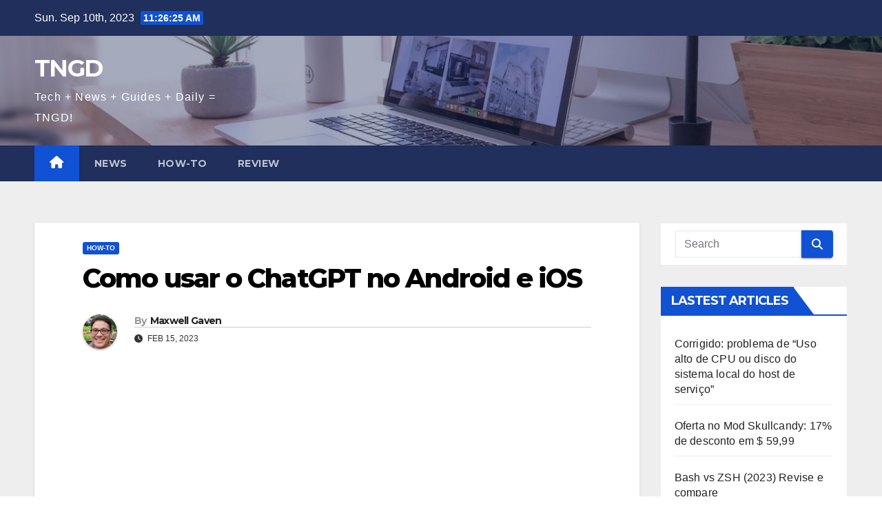

--- FILE ---
content_type: text/html; charset=UTF-8
request_url: https://tngd.sergeswin.com/br/6652/
body_size: 14590
content:
<!DOCTYPE html>
<html lang="en-US">
<head>
<meta charset="UTF-8">
<meta name="viewport" content="width=device-width, initial-scale=1">
<link rel="profile" href="https://gmpg.org/xfn/11">
<meta name='robots' content='index, follow, max-image-preview:large, max-snippet:-1, max-video-preview:-1' />

	<!-- This site is optimized with the Yoast SEO plugin v21.1 - https://yoast.com/wordpress/plugins/seo/ -->
	<title>Como usar o ChatGPT no Android e iOS - TNGD</title>
	<link rel="canonical" href="https://tngd.sergeswin.com/br/6652/" />
	<meta property="og:locale" content="en_US" />
	<meta property="og:type" content="article" />
	<meta property="og:title" content="Como usar o ChatGPT no Android e iOS - TNGD" />
	<meta property="og:description" content="O ChatGPT se tornou um grande disruptor tecnológico. Apenas alguns meses após seu lançamento, ele tinha 100 milhões de usuários ativos mensais, tornando-se o aplicativo de consumidor que mais cresce na história." />
	<meta property="og:url" content="https://tngd.sergeswin.com/br/6652/" />
	<meta property="og:site_name" content="TNGD" />
	<meta property="article:published_time" content="2023-02-15T00:42:47+00:00" />
	<meta name="author" content="Maxwell Gaven" />
	<meta name="twitter:card" content="summary_large_image" />
	<meta name="twitter:label1" content="Written by" />
	<meta name="twitter:data1" content="Maxwell Gaven" />
	<meta name="twitter:label2" content="Est. reading time" />
	<meta name="twitter:data2" content="5 minutes" />
	<script type="application/ld+json" class="yoast-schema-graph">{"@context":"https://schema.org","@graph":[{"@type":"WebPage","@id":"https://tngd.sergeswin.com/br/6652/","url":"https://tngd.sergeswin.com/br/6652/","name":"Como usar o ChatGPT no Android e iOS - TNGD","isPartOf":{"@id":"https://tngd.sergeswin.com/br/#website"},"datePublished":"2023-02-15T00:42:47+00:00","dateModified":"2023-02-15T00:42:47+00:00","author":{"@id":"https://tngd.sergeswin.com/br/#/schema/person/2ba87ef9ac3f1a885aee228f37ba608f"},"breadcrumb":{"@id":"https://tngd.sergeswin.com/br/6652/#breadcrumb"},"inLanguage":"en-US","potentialAction":[{"@type":"ReadAction","target":["https://tngd.sergeswin.com/br/6652/"]}]},{"@type":"BreadcrumbList","@id":"https://tngd.sergeswin.com/br/6652/#breadcrumb","itemListElement":[{"@type":"ListItem","position":1,"name":"Home","item":"https://tngd.sergeswin.com/br/"},{"@type":"ListItem","position":2,"name":"Como usar o ChatGPT no Android e iOS"}]},{"@type":"WebSite","@id":"https://tngd.sergeswin.com/br/#website","url":"https://tngd.sergeswin.com/br/","name":"TNGD","description":"Tech + News + Guides + Daily = TNGD!","potentialAction":[{"@type":"SearchAction","target":{"@type":"EntryPoint","urlTemplate":"https://tngd.sergeswin.com/br/?s={search_term_string}"},"query-input":"required name=search_term_string"}],"inLanguage":"en-US"},{"@type":"Person","@id":"https://tngd.sergeswin.com/br/#/schema/person/2ba87ef9ac3f1a885aee228f37ba608f","name":"Maxwell Gaven","image":{"@type":"ImageObject","inLanguage":"en-US","@id":"https://tngd.sergeswin.com/br/#/schema/person/image/","url":"https://tngd.sergeswin.com/wp-content/uploads/2022/12/avatar_user_2_1670424123-96x96.jpg","contentUrl":"https://tngd.sergeswin.com/wp-content/uploads/2022/12/avatar_user_2_1670424123-96x96.jpg","caption":"Maxwell Gaven"},"description":"Ich habe 7 Jahre im IT-Bereich gearbeitet. Es macht Spaß, den stetigen Wandel im IT-Bereich zu beobachten. IT ist mein Job, Hobby und Leben.","url":"https://tngd.sergeswin.com/br/author/maxwell/"}]}</script>
	<!-- / Yoast SEO plugin. -->


<link rel='dns-prefetch' href='//fonts.googleapis.com' />
<link rel="alternate" type="application/rss+xml" title="TNGD &raquo; Feed" href="https://tngd.sergeswin.com/br/feed/" />
<link rel="alternate" type="application/rss+xml" title="TNGD &raquo; Comments Feed" href="https://tngd.sergeswin.com/br/comments/feed/" />
<script>
window._wpemojiSettings = {"baseUrl":"https:\/\/s.w.org\/images\/core\/emoji\/14.0.0\/72x72\/","ext":".png","svgUrl":"https:\/\/s.w.org\/images\/core\/emoji\/14.0.0\/svg\/","svgExt":".svg","source":{"concatemoji":"https:\/\/tngd.sergeswin.com\/br\/wp-includes\/js\/wp-emoji-release.min.js?ver=6.1.3"}};
/*! This file is auto-generated */
!function(e,a,t){var n,r,o,i=a.createElement("canvas"),p=i.getContext&&i.getContext("2d");function s(e,t){var a=String.fromCharCode,e=(p.clearRect(0,0,i.width,i.height),p.fillText(a.apply(this,e),0,0),i.toDataURL());return p.clearRect(0,0,i.width,i.height),p.fillText(a.apply(this,t),0,0),e===i.toDataURL()}function c(e){var t=a.createElement("script");t.src=e,t.defer=t.type="text/javascript",a.getElementsByTagName("head")[0].appendChild(t)}for(o=Array("flag","emoji"),t.supports={everything:!0,everythingExceptFlag:!0},r=0;r<o.length;r++)t.supports[o[r]]=function(e){if(p&&p.fillText)switch(p.textBaseline="top",p.font="600 32px Arial",e){case"flag":return s([127987,65039,8205,9895,65039],[127987,65039,8203,9895,65039])?!1:!s([55356,56826,55356,56819],[55356,56826,8203,55356,56819])&&!s([55356,57332,56128,56423,56128,56418,56128,56421,56128,56430,56128,56423,56128,56447],[55356,57332,8203,56128,56423,8203,56128,56418,8203,56128,56421,8203,56128,56430,8203,56128,56423,8203,56128,56447]);case"emoji":return!s([129777,127995,8205,129778,127999],[129777,127995,8203,129778,127999])}return!1}(o[r]),t.supports.everything=t.supports.everything&&t.supports[o[r]],"flag"!==o[r]&&(t.supports.everythingExceptFlag=t.supports.everythingExceptFlag&&t.supports[o[r]]);t.supports.everythingExceptFlag=t.supports.everythingExceptFlag&&!t.supports.flag,t.DOMReady=!1,t.readyCallback=function(){t.DOMReady=!0},t.supports.everything||(n=function(){t.readyCallback()},a.addEventListener?(a.addEventListener("DOMContentLoaded",n,!1),e.addEventListener("load",n,!1)):(e.attachEvent("onload",n),a.attachEvent("onreadystatechange",function(){"complete"===a.readyState&&t.readyCallback()})),(e=t.source||{}).concatemoji?c(e.concatemoji):e.wpemoji&&e.twemoji&&(c(e.twemoji),c(e.wpemoji)))}(window,document,window._wpemojiSettings);
</script>
<style>
img.wp-smiley,
img.emoji {
	display: inline !important;
	border: none !important;
	box-shadow: none !important;
	height: 1em !important;
	width: 1em !important;
	margin: 0 0.07em !important;
	vertical-align: -0.1em !important;
	background: none !important;
	padding: 0 !important;
}
</style>
	<link rel='stylesheet' id='wp-block-library-css' href='https://tngd.sergeswin.com/br/wp-includes/css/dist/block-library/style.min.css?ver=6.1.3' media='all' />
<link rel='stylesheet' id='classic-theme-styles-css' href='https://tngd.sergeswin.com/br/wp-includes/css/classic-themes.min.css?ver=1' media='all' />
<style id='global-styles-inline-css'>
body{--wp--preset--color--black: #000000;--wp--preset--color--cyan-bluish-gray: #abb8c3;--wp--preset--color--white: #ffffff;--wp--preset--color--pale-pink: #f78da7;--wp--preset--color--vivid-red: #cf2e2e;--wp--preset--color--luminous-vivid-orange: #ff6900;--wp--preset--color--luminous-vivid-amber: #fcb900;--wp--preset--color--light-green-cyan: #7bdcb5;--wp--preset--color--vivid-green-cyan: #00d084;--wp--preset--color--pale-cyan-blue: #8ed1fc;--wp--preset--color--vivid-cyan-blue: #0693e3;--wp--preset--color--vivid-purple: #9b51e0;--wp--preset--gradient--vivid-cyan-blue-to-vivid-purple: linear-gradient(135deg,rgba(6,147,227,1) 0%,rgb(155,81,224) 100%);--wp--preset--gradient--light-green-cyan-to-vivid-green-cyan: linear-gradient(135deg,rgb(122,220,180) 0%,rgb(0,208,130) 100%);--wp--preset--gradient--luminous-vivid-amber-to-luminous-vivid-orange: linear-gradient(135deg,rgba(252,185,0,1) 0%,rgba(255,105,0,1) 100%);--wp--preset--gradient--luminous-vivid-orange-to-vivid-red: linear-gradient(135deg,rgba(255,105,0,1) 0%,rgb(207,46,46) 100%);--wp--preset--gradient--very-light-gray-to-cyan-bluish-gray: linear-gradient(135deg,rgb(238,238,238) 0%,rgb(169,184,195) 100%);--wp--preset--gradient--cool-to-warm-spectrum: linear-gradient(135deg,rgb(74,234,220) 0%,rgb(151,120,209) 20%,rgb(207,42,186) 40%,rgb(238,44,130) 60%,rgb(251,105,98) 80%,rgb(254,248,76) 100%);--wp--preset--gradient--blush-light-purple: linear-gradient(135deg,rgb(255,206,236) 0%,rgb(152,150,240) 100%);--wp--preset--gradient--blush-bordeaux: linear-gradient(135deg,rgb(254,205,165) 0%,rgb(254,45,45) 50%,rgb(107,0,62) 100%);--wp--preset--gradient--luminous-dusk: linear-gradient(135deg,rgb(255,203,112) 0%,rgb(199,81,192) 50%,rgb(65,88,208) 100%);--wp--preset--gradient--pale-ocean: linear-gradient(135deg,rgb(255,245,203) 0%,rgb(182,227,212) 50%,rgb(51,167,181) 100%);--wp--preset--gradient--electric-grass: linear-gradient(135deg,rgb(202,248,128) 0%,rgb(113,206,126) 100%);--wp--preset--gradient--midnight: linear-gradient(135deg,rgb(2,3,129) 0%,rgb(40,116,252) 100%);--wp--preset--duotone--dark-grayscale: url('#wp-duotone-dark-grayscale');--wp--preset--duotone--grayscale: url('#wp-duotone-grayscale');--wp--preset--duotone--purple-yellow: url('#wp-duotone-purple-yellow');--wp--preset--duotone--blue-red: url('#wp-duotone-blue-red');--wp--preset--duotone--midnight: url('#wp-duotone-midnight');--wp--preset--duotone--magenta-yellow: url('#wp-duotone-magenta-yellow');--wp--preset--duotone--purple-green: url('#wp-duotone-purple-green');--wp--preset--duotone--blue-orange: url('#wp-duotone-blue-orange');--wp--preset--font-size--small: 13px;--wp--preset--font-size--medium: 20px;--wp--preset--font-size--large: 36px;--wp--preset--font-size--x-large: 42px;--wp--preset--spacing--20: 0.44rem;--wp--preset--spacing--30: 0.67rem;--wp--preset--spacing--40: 1rem;--wp--preset--spacing--50: 1.5rem;--wp--preset--spacing--60: 2.25rem;--wp--preset--spacing--70: 3.38rem;--wp--preset--spacing--80: 5.06rem;}:where(.is-layout-flex){gap: 0.5em;}body .is-layout-flow > .alignleft{float: left;margin-inline-start: 0;margin-inline-end: 2em;}body .is-layout-flow > .alignright{float: right;margin-inline-start: 2em;margin-inline-end: 0;}body .is-layout-flow > .aligncenter{margin-left: auto !important;margin-right: auto !important;}body .is-layout-constrained > .alignleft{float: left;margin-inline-start: 0;margin-inline-end: 2em;}body .is-layout-constrained > .alignright{float: right;margin-inline-start: 2em;margin-inline-end: 0;}body .is-layout-constrained > .aligncenter{margin-left: auto !important;margin-right: auto !important;}body .is-layout-constrained > :where(:not(.alignleft):not(.alignright):not(.alignfull)){max-width: var(--wp--style--global--content-size);margin-left: auto !important;margin-right: auto !important;}body .is-layout-constrained > .alignwide{max-width: var(--wp--style--global--wide-size);}body .is-layout-flex{display: flex;}body .is-layout-flex{flex-wrap: wrap;align-items: center;}body .is-layout-flex > *{margin: 0;}:where(.wp-block-columns.is-layout-flex){gap: 2em;}.has-black-color{color: var(--wp--preset--color--black) !important;}.has-cyan-bluish-gray-color{color: var(--wp--preset--color--cyan-bluish-gray) !important;}.has-white-color{color: var(--wp--preset--color--white) !important;}.has-pale-pink-color{color: var(--wp--preset--color--pale-pink) !important;}.has-vivid-red-color{color: var(--wp--preset--color--vivid-red) !important;}.has-luminous-vivid-orange-color{color: var(--wp--preset--color--luminous-vivid-orange) !important;}.has-luminous-vivid-amber-color{color: var(--wp--preset--color--luminous-vivid-amber) !important;}.has-light-green-cyan-color{color: var(--wp--preset--color--light-green-cyan) !important;}.has-vivid-green-cyan-color{color: var(--wp--preset--color--vivid-green-cyan) !important;}.has-pale-cyan-blue-color{color: var(--wp--preset--color--pale-cyan-blue) !important;}.has-vivid-cyan-blue-color{color: var(--wp--preset--color--vivid-cyan-blue) !important;}.has-vivid-purple-color{color: var(--wp--preset--color--vivid-purple) !important;}.has-black-background-color{background-color: var(--wp--preset--color--black) !important;}.has-cyan-bluish-gray-background-color{background-color: var(--wp--preset--color--cyan-bluish-gray) !important;}.has-white-background-color{background-color: var(--wp--preset--color--white) !important;}.has-pale-pink-background-color{background-color: var(--wp--preset--color--pale-pink) !important;}.has-vivid-red-background-color{background-color: var(--wp--preset--color--vivid-red) !important;}.has-luminous-vivid-orange-background-color{background-color: var(--wp--preset--color--luminous-vivid-orange) !important;}.has-luminous-vivid-amber-background-color{background-color: var(--wp--preset--color--luminous-vivid-amber) !important;}.has-light-green-cyan-background-color{background-color: var(--wp--preset--color--light-green-cyan) !important;}.has-vivid-green-cyan-background-color{background-color: var(--wp--preset--color--vivid-green-cyan) !important;}.has-pale-cyan-blue-background-color{background-color: var(--wp--preset--color--pale-cyan-blue) !important;}.has-vivid-cyan-blue-background-color{background-color: var(--wp--preset--color--vivid-cyan-blue) !important;}.has-vivid-purple-background-color{background-color: var(--wp--preset--color--vivid-purple) !important;}.has-black-border-color{border-color: var(--wp--preset--color--black) !important;}.has-cyan-bluish-gray-border-color{border-color: var(--wp--preset--color--cyan-bluish-gray) !important;}.has-white-border-color{border-color: var(--wp--preset--color--white) !important;}.has-pale-pink-border-color{border-color: var(--wp--preset--color--pale-pink) !important;}.has-vivid-red-border-color{border-color: var(--wp--preset--color--vivid-red) !important;}.has-luminous-vivid-orange-border-color{border-color: var(--wp--preset--color--luminous-vivid-orange) !important;}.has-luminous-vivid-amber-border-color{border-color: var(--wp--preset--color--luminous-vivid-amber) !important;}.has-light-green-cyan-border-color{border-color: var(--wp--preset--color--light-green-cyan) !important;}.has-vivid-green-cyan-border-color{border-color: var(--wp--preset--color--vivid-green-cyan) !important;}.has-pale-cyan-blue-border-color{border-color: var(--wp--preset--color--pale-cyan-blue) !important;}.has-vivid-cyan-blue-border-color{border-color: var(--wp--preset--color--vivid-cyan-blue) !important;}.has-vivid-purple-border-color{border-color: var(--wp--preset--color--vivid-purple) !important;}.has-vivid-cyan-blue-to-vivid-purple-gradient-background{background: var(--wp--preset--gradient--vivid-cyan-blue-to-vivid-purple) !important;}.has-light-green-cyan-to-vivid-green-cyan-gradient-background{background: var(--wp--preset--gradient--light-green-cyan-to-vivid-green-cyan) !important;}.has-luminous-vivid-amber-to-luminous-vivid-orange-gradient-background{background: var(--wp--preset--gradient--luminous-vivid-amber-to-luminous-vivid-orange) !important;}.has-luminous-vivid-orange-to-vivid-red-gradient-background{background: var(--wp--preset--gradient--luminous-vivid-orange-to-vivid-red) !important;}.has-very-light-gray-to-cyan-bluish-gray-gradient-background{background: var(--wp--preset--gradient--very-light-gray-to-cyan-bluish-gray) !important;}.has-cool-to-warm-spectrum-gradient-background{background: var(--wp--preset--gradient--cool-to-warm-spectrum) !important;}.has-blush-light-purple-gradient-background{background: var(--wp--preset--gradient--blush-light-purple) !important;}.has-blush-bordeaux-gradient-background{background: var(--wp--preset--gradient--blush-bordeaux) !important;}.has-luminous-dusk-gradient-background{background: var(--wp--preset--gradient--luminous-dusk) !important;}.has-pale-ocean-gradient-background{background: var(--wp--preset--gradient--pale-ocean) !important;}.has-electric-grass-gradient-background{background: var(--wp--preset--gradient--electric-grass) !important;}.has-midnight-gradient-background{background: var(--wp--preset--gradient--midnight) !important;}.has-small-font-size{font-size: var(--wp--preset--font-size--small) !important;}.has-medium-font-size{font-size: var(--wp--preset--font-size--medium) !important;}.has-large-font-size{font-size: var(--wp--preset--font-size--large) !important;}.has-x-large-font-size{font-size: var(--wp--preset--font-size--x-large) !important;}
.wp-block-navigation a:where(:not(.wp-element-button)){color: inherit;}
:where(.wp-block-columns.is-layout-flex){gap: 2em;}
.wp-block-pullquote{font-size: 1.5em;line-height: 1.6;}
</style>
<link rel='stylesheet' id='newsup-fonts-css' href='//fonts.googleapis.com/css?family=Montserrat%3A400%2C500%2C700%2C800%7CWork%2BSans%3A300%2C400%2C500%2C600%2C700%2C800%2C900%26display%3Dswap&#038;subset=latin%2Clatin-ext' media='all' />
<link rel='stylesheet' id='bootstrap-css' href='https://tngd.sergeswin.com/br/wp-content/themes/newsup/css/bootstrap.css?ver=6.1.3' media='all' />
<link rel='stylesheet' id='newsup-style-css' href='https://tngd.sergeswin.com/br/wp-content/themes/newsup/style.css?ver=6.1.3' media='all' />
<link rel='stylesheet' id='newsup-default-css' href='https://tngd.sergeswin.com/br/wp-content/themes/newsup/css/colors/default.css?ver=6.1.3' media='all' />
<link rel='stylesheet' id='font-awesome-5-all-css' href='https://tngd.sergeswin.com/br/wp-content/themes/newsup/css/font-awesome/css/all.min.css?ver=6.1.3' media='all' />
<link rel='stylesheet' id='font-awesome-4-shim-css' href='https://tngd.sergeswin.com/br/wp-content/themes/newsup/css/font-awesome/css/v4-shims.min.css?ver=6.1.3' media='all' />
<link rel='stylesheet' id='owl-carousel-css' href='https://tngd.sergeswin.com/br/wp-content/themes/newsup/css/owl.carousel.css?ver=6.1.3' media='all' />
<link rel='stylesheet' id='smartmenus-css' href='https://tngd.sergeswin.com/br/wp-content/themes/newsup/css/jquery.smartmenus.bootstrap.css?ver=6.1.3' media='all' />
<script src='https://tngd.sergeswin.com/br/wp-includes/js/jquery/jquery.min.js?ver=3.6.1' id='jquery-core-js'></script>
<script src='https://tngd.sergeswin.com/br/wp-includes/js/jquery/jquery-migrate.min.js?ver=3.3.2' id='jquery-migrate-js'></script>
<script src='https://tngd.sergeswin.com/br/wp-content/themes/newsup/js/navigation.js?ver=6.1.3' id='newsup-navigation-js'></script>
<script src='https://tngd.sergeswin.com/br/wp-content/themes/newsup/js/bootstrap.js?ver=6.1.3' id='bootstrap-js'></script>
<script src='https://tngd.sergeswin.com/br/wp-content/themes/newsup/js/owl.carousel.min.js?ver=6.1.3' id='owl-carousel-min-js'></script>
<script src='https://tngd.sergeswin.com/br/wp-content/themes/newsup/js/jquery.smartmenus.js?ver=6.1.3' id='smartmenus-js-js'></script>
<script src='https://tngd.sergeswin.com/br/wp-content/themes/newsup/js/jquery.smartmenus.bootstrap.js?ver=6.1.3' id='bootstrap-smartmenus-js-js'></script>
<script src='https://tngd.sergeswin.com/br/wp-content/themes/newsup/js/jquery.marquee.js?ver=6.1.3' id='newsup-marquee-js-js'></script>
<script src='https://tngd.sergeswin.com/br/wp-content/themes/newsup/js/main.js?ver=6.1.3' id='newsup-main-js-js'></script>
<link rel="https://api.w.org/" href="https://tngd.sergeswin.com/br/wp-json/" /><link rel="alternate" type="application/json" href="https://tngd.sergeswin.com/br/wp-json/wp/v2/posts/6652" /><link rel="EditURI" type="application/rsd+xml" title="RSD" href="https://tngd.sergeswin.com/br/xmlrpc.php?rsd" />
<link rel="wlwmanifest" type="application/wlwmanifest+xml" href="https://tngd.sergeswin.com/br/wp-includes/wlwmanifest.xml" />
<meta name="generator" content="WordPress 6.1.3" />
<link rel='shortlink' href='https://tngd.sergeswin.com/br/?p=6652' />
<link rel="alternate" type="application/json+oembed" href="https://tngd.sergeswin.com/br/wp-json/oembed/1.0/embed?url=https%3A%2F%2Ftngd.sergeswin.com%2Fbr%2F6652%2F" />
<link rel="alternate" type="text/xml+oembed" href="https://tngd.sergeswin.com/br/wp-json/oembed/1.0/embed?url=https%3A%2F%2Ftngd.sergeswin.com%2Fbr%2F6652%2F&#038;format=xml" />
<script async src="https://pagead2.googlesyndication.com/pagead/js/adsbygoogle.js?client=ca-pub-5533026247140662" crossorigin="anonymous"></script>


<!-- Google tag (gtag.js) -->
<script async src="https://www.googletagmanager.com/gtag/js?id=G-HCS7YMB7R3"></script>
<script>
  window.dataLayer = window.dataLayer || [];
  function gtag(){dataLayer.push(arguments);}
  gtag("js", new Date());

  gtag("config", "G-HCS7YMB7R3");
</script><style type="text/css" id="custom-background-css">
    .wrapper { background-color: #eee; }
</style>
    <style type="text/css">
            body .site-title a,
        body .site-description {
            color: #fff;
        }

        .site-branding-text .site-title a {
                font-size: px;
            }

            @media only screen and (max-width: 640px) {
                .site-branding-text .site-title a {
                    font-size: 40px;

                }
            }

            @media only screen and (max-width: 375px) {
                .site-branding-text .site-title a {
                    font-size: 32px;

                }
            }

        </style>
    </head>
<body class="post-template-default single single-post postid-6652 single-format-standard wp-embed-responsive ta-hide-date-author-in-list" >
<svg xmlns="http://www.w3.org/2000/svg" viewBox="0 0 0 0" width="0" height="0" focusable="false" role="none" style="visibility: hidden; position: absolute; left: -9999px; overflow: hidden;" ><defs><filter id="wp-duotone-dark-grayscale"><feColorMatrix color-interpolation-filters="sRGB" type="matrix" values=" .299 .587 .114 0 0 .299 .587 .114 0 0 .299 .587 .114 0 0 .299 .587 .114 0 0 " /><feComponentTransfer color-interpolation-filters="sRGB" ><feFuncR type="table" tableValues="0 0.49803921568627" /><feFuncG type="table" tableValues="0 0.49803921568627" /><feFuncB type="table" tableValues="0 0.49803921568627" /><feFuncA type="table" tableValues="1 1" /></feComponentTransfer><feComposite in2="SourceGraphic" operator="in" /></filter></defs></svg><svg xmlns="http://www.w3.org/2000/svg" viewBox="0 0 0 0" width="0" height="0" focusable="false" role="none" style="visibility: hidden; position: absolute; left: -9999px; overflow: hidden;" ><defs><filter id="wp-duotone-grayscale"><feColorMatrix color-interpolation-filters="sRGB" type="matrix" values=" .299 .587 .114 0 0 .299 .587 .114 0 0 .299 .587 .114 0 0 .299 .587 .114 0 0 " /><feComponentTransfer color-interpolation-filters="sRGB" ><feFuncR type="table" tableValues="0 1" /><feFuncG type="table" tableValues="0 1" /><feFuncB type="table" tableValues="0 1" /><feFuncA type="table" tableValues="1 1" /></feComponentTransfer><feComposite in2="SourceGraphic" operator="in" /></filter></defs></svg><svg xmlns="http://www.w3.org/2000/svg" viewBox="0 0 0 0" width="0" height="0" focusable="false" role="none" style="visibility: hidden; position: absolute; left: -9999px; overflow: hidden;" ><defs><filter id="wp-duotone-purple-yellow"><feColorMatrix color-interpolation-filters="sRGB" type="matrix" values=" .299 .587 .114 0 0 .299 .587 .114 0 0 .299 .587 .114 0 0 .299 .587 .114 0 0 " /><feComponentTransfer color-interpolation-filters="sRGB" ><feFuncR type="table" tableValues="0.54901960784314 0.98823529411765" /><feFuncG type="table" tableValues="0 1" /><feFuncB type="table" tableValues="0.71764705882353 0.25490196078431" /><feFuncA type="table" tableValues="1 1" /></feComponentTransfer><feComposite in2="SourceGraphic" operator="in" /></filter></defs></svg><svg xmlns="http://www.w3.org/2000/svg" viewBox="0 0 0 0" width="0" height="0" focusable="false" role="none" style="visibility: hidden; position: absolute; left: -9999px; overflow: hidden;" ><defs><filter id="wp-duotone-blue-red"><feColorMatrix color-interpolation-filters="sRGB" type="matrix" values=" .299 .587 .114 0 0 .299 .587 .114 0 0 .299 .587 .114 0 0 .299 .587 .114 0 0 " /><feComponentTransfer color-interpolation-filters="sRGB" ><feFuncR type="table" tableValues="0 1" /><feFuncG type="table" tableValues="0 0.27843137254902" /><feFuncB type="table" tableValues="0.5921568627451 0.27843137254902" /><feFuncA type="table" tableValues="1 1" /></feComponentTransfer><feComposite in2="SourceGraphic" operator="in" /></filter></defs></svg><svg xmlns="http://www.w3.org/2000/svg" viewBox="0 0 0 0" width="0" height="0" focusable="false" role="none" style="visibility: hidden; position: absolute; left: -9999px; overflow: hidden;" ><defs><filter id="wp-duotone-midnight"><feColorMatrix color-interpolation-filters="sRGB" type="matrix" values=" .299 .587 .114 0 0 .299 .587 .114 0 0 .299 .587 .114 0 0 .299 .587 .114 0 0 " /><feComponentTransfer color-interpolation-filters="sRGB" ><feFuncR type="table" tableValues="0 0" /><feFuncG type="table" tableValues="0 0.64705882352941" /><feFuncB type="table" tableValues="0 1" /><feFuncA type="table" tableValues="1 1" /></feComponentTransfer><feComposite in2="SourceGraphic" operator="in" /></filter></defs></svg><svg xmlns="http://www.w3.org/2000/svg" viewBox="0 0 0 0" width="0" height="0" focusable="false" role="none" style="visibility: hidden; position: absolute; left: -9999px; overflow: hidden;" ><defs><filter id="wp-duotone-magenta-yellow"><feColorMatrix color-interpolation-filters="sRGB" type="matrix" values=" .299 .587 .114 0 0 .299 .587 .114 0 0 .299 .587 .114 0 0 .299 .587 .114 0 0 " /><feComponentTransfer color-interpolation-filters="sRGB" ><feFuncR type="table" tableValues="0.78039215686275 1" /><feFuncG type="table" tableValues="0 0.94901960784314" /><feFuncB type="table" tableValues="0.35294117647059 0.47058823529412" /><feFuncA type="table" tableValues="1 1" /></feComponentTransfer><feComposite in2="SourceGraphic" operator="in" /></filter></defs></svg><svg xmlns="http://www.w3.org/2000/svg" viewBox="0 0 0 0" width="0" height="0" focusable="false" role="none" style="visibility: hidden; position: absolute; left: -9999px; overflow: hidden;" ><defs><filter id="wp-duotone-purple-green"><feColorMatrix color-interpolation-filters="sRGB" type="matrix" values=" .299 .587 .114 0 0 .299 .587 .114 0 0 .299 .587 .114 0 0 .299 .587 .114 0 0 " /><feComponentTransfer color-interpolation-filters="sRGB" ><feFuncR type="table" tableValues="0.65098039215686 0.40392156862745" /><feFuncG type="table" tableValues="0 1" /><feFuncB type="table" tableValues="0.44705882352941 0.4" /><feFuncA type="table" tableValues="1 1" /></feComponentTransfer><feComposite in2="SourceGraphic" operator="in" /></filter></defs></svg><svg xmlns="http://www.w3.org/2000/svg" viewBox="0 0 0 0" width="0" height="0" focusable="false" role="none" style="visibility: hidden; position: absolute; left: -9999px; overflow: hidden;" ><defs><filter id="wp-duotone-blue-orange"><feColorMatrix color-interpolation-filters="sRGB" type="matrix" values=" .299 .587 .114 0 0 .299 .587 .114 0 0 .299 .587 .114 0 0 .299 .587 .114 0 0 " /><feComponentTransfer color-interpolation-filters="sRGB" ><feFuncR type="table" tableValues="0.098039215686275 1" /><feFuncG type="table" tableValues="0 0.66274509803922" /><feFuncB type="table" tableValues="0.84705882352941 0.41960784313725" /><feFuncA type="table" tableValues="1 1" /></feComponentTransfer><feComposite in2="SourceGraphic" operator="in" /></filter></defs></svg><div id="page" class="site">
<a class="skip-link screen-reader-text" href="#content">
Skip to content</a>
    <div class="wrapper" id="custom-background-css">
        <header class="mg-headwidget">
            <!--==================== TOP BAR ====================-->

            <div class="mg-head-detail hidden-xs">
    <div class="container-fluid">
        <div class="row align-items-center">
                        <div class="col-md-6 col-xs-12">
                <ul class="info-left">
                            <li>Sun. Sep 10th, 2023             <span  id="time" class="time"></span>
                    
        </li>
                    </ul>
            </div>
                        <div class="col-md-6 col-xs-12">
                <ul class="mg-social info-right">
                    
                                                                                                                         
                                    </ul>
            </div>
                    </div>
    </div>
</div>
            <div class="clearfix"></div>
                        <div class="mg-nav-widget-area-back" style='background-image: url("https://tngd.sergeswin.com/wp-content/uploads/2022/12/cropped-header-1.jpg" );'>
                        <div class="overlay">
              <div class="inner"  style="background-color:rgba(32,47,91,0.4);" > 
                <div class="container-fluid">
                    <div class="mg-nav-widget-area">
                        <div class="row align-items-center">
                                                        <div class="col-md-3 text-center-xs">
                                                                <div class="navbar-header">
                                                                <div class="site-branding-text">
                                                                <p class="site-title"> <a href="https://tngd.sergeswin.com/br/" rel="home">TNGD</a></p>
                                                                <p class="site-description">Tech + News + Guides + Daily = TNGD!</p>
                                </div>
                                                              </div>
                            </div>
                           
                        </div>
                    </div>
                </div>
              </div>
              </div>
          </div>
    <div class="mg-menu-full">
      <nav class="navbar navbar-expand-lg navbar-wp">
        <div class="container-fluid">
          <!-- Right nav -->
                    <div class="m-header align-items-center">
                                                <a class="mobilehomebtn" href="https://tngd.sergeswin.com/br"><span class="fas fa-home"></span></a>
                        <!-- navbar-toggle -->
                        <button class="navbar-toggler mx-auto" type="button" data-toggle="collapse" data-target="#navbar-wp" aria-controls="navbarSupportedContent" aria-expanded="false" aria-label="Toggle navigation">
                          <span class="burger">
                            <span class="burger-line"></span>
                            <span class="burger-line"></span>
                            <span class="burger-line"></span>
                          </span>
                        </button>
                        <!-- /navbar-toggle -->
                                                
                    </div>
                    <!-- /Right nav -->
         
          
                  <div class="collapse navbar-collapse" id="navbar-wp">
                    <div class="d-md-block">
                  <ul id="menu-top-location-menu" class="nav navbar-nav mr-auto"><li class="active home"><a class="homebtn" href="https://tngd.sergeswin.com/br"><span class='fas fa-home'></span></a></li><li id="menu-item-24" class="menu-item menu-item-type-taxonomy menu-item-object-category menu-item-24"><a class="nav-link" title="News" href="https://tngd.sergeswin.com/br/category/news/">News</a></li>
<li id="menu-item-22" class="menu-item menu-item-type-taxonomy menu-item-object-category current-post-ancestor current-menu-parent current-post-parent menu-item-22"><a class="nav-link" title="How-To" href="https://tngd.sergeswin.com/br/category/how-to/">How-To</a></li>
<li id="menu-item-23" class="menu-item menu-item-type-taxonomy menu-item-object-category menu-item-23"><a class="nav-link" title="Review" href="https://tngd.sergeswin.com/br/category/review/">Review</a></li>
</ul>                        </div>      
                    </div>

                    <!-- Right nav -->
                    <div class="desk-header d-lg-flex pl-3 ml-auto my-2 my-lg-0 position-relative align-items-center">
                        <!-- /navbar-toggle -->
                                            </div>
                    <!-- /Right nav -->
          </div>
      </nav> <!-- /Navigation -->
    </div>
</header>
<div class="clearfix"></div>
 <!-- =========================
     Page Content Section      
============================== -->
<main id="content">
    <!--container-->
    <div class="container-fluid">
      <!--row-->
      <div class="row">
        <!--col-md-->
                                                <div class="col-md-9">
                    		                  <div class="mg-blog-post-box"> 
              <div class="mg-header">
                                <div class="mg-blog-category"> 
                      <a class="newsup-categories category-color-1" href="https://tngd.sergeswin.com/br/category/how-to/" alt="View all posts in How-To"> 
                                 How-To
                             </a>                </div>
                                <h1 class="title single"> <a title="Permalink to: Como usar o ChatGPT no Android e iOS">
                  Como usar o ChatGPT no Android e iOS</a>
                </h1>
                                <div class="media mg-info-author-block"> 
                                    <a class="mg-author-pic" href="https://tngd.sergeswin.com/br/author/maxwell/"> <img alt='' src='https://tngd.sergeswin.com/wp-content/uploads/2022/12/avatar_user_2_1670424123-150x150.jpg' srcset='https://tngd.sergeswin.com/wp-content/uploads/2022/12/avatar_user_2_1670424123-300x300.jpg 2x' class='avatar avatar-150 photo' height='150' width='150' loading='lazy' decoding='async'/> </a>
                                    <div class="media-body">
                                        <h4 class="media-heading"><span>By</span><a href="https://tngd.sergeswin.com/br/author/maxwell/">Maxwell Gaven</a></h4>
                                        <span class="mg-blog-date"><i class="fas fa-clock"></i> 
                      Feb 15, 2023</span>
                                      </div>
                </div>
                            </div>
                            <article class="page-content-single small single">
                <div style="text-align: center; margin-bottom: 20px !important; width: 100%; height: 363px; max-width: 970px; max-height: 363px;">

      <ins class="adsbygoogle"
           style="display:block; width: 100%; height: 360px; max-width: 970px; max-height: 360px;"
           data-ad-client="ca-pub-5533026247140662"
           data-ad-slot="1255839752"></ins>
      <script>
           (adsbygoogle = window.adsbygoogle || []).push({});
      </script>
          </div><p>ChatGPT tornou-se um grande disruptor tecnológico. Apenas alguns meses após seu lançamento, ele tinha 100 milhões de usuários ativos mensais, tornando-se o aplicativo de consumo de crescimento mais rápido da história. A OpenAI, uma empresa sediada em São Francisco, criou o ChatGPT, um chatbot de IA. A OpenAI foi iniciada por Elon Musk e Sam Altman em 2015 e tem muitos investidores conhecidos, incluindo a Microsoft. É um exemplo de IA que pode fazer coisas por conta própria. Essas são ferramentas que permitem que os usuários digitem solicitações por escrito e recebam novos textos, imagens ou vídeos que parecem ter sido feitos por uma pessoa. Neste artigo, tentaremos ensiná-lo a usar o ChatGPT no Android e no iOS.</p>
<p>No passado, Dall-E, um programa de conversão de texto em imagem da OpenAI, era um bom exemplo. As pessoas ficaram impressionadas com o quão bem ele poderia combinar as descrições de texto das pessoas com imagens realistas e muitas vezes engraçadas. O Lensa, um aplicativo baseado no projeto de IA de código aberto Stable Diffusion, tem sido usado para transformar selfies em belos auto-retratos inspirados em tudo, desde ficção científica a anime.</p>
<p>O ChatGPT da OpenAI conquistou o mundo da IA pela tempestade. O ChatGPT (Chat Generative Pre-Trained Transformer), que é apoiado pela Microsoft, pode fazer de tudo, desde ajudar os usuários a fazer a omelete perfeita até ajudá-los com as tarefas da faculdade. O uso do ChatGPT é gratuito, mas também existe uma versão paga chamada ChatGPT Plus que oferece acesso e respostas mais rápidos em alguns mercados. Abaixo, mencionamos as etapas para usar o ChatGPT no smartphone. </p>
<h2>Como instalar e usar o ChatGPT no iPhone e no telefone Android</h2>
<h2> </h2>
</p>
<h3 >No Android:</h3>
<p>Você não pode usar o ChatGPT no Android 13 sem um aplicativo. Mas pode ser usado no navegador, assim como pode ser usado no iOS 16. Você pode acessar qualquer navegador da web, como Google Chrome, Firefox, Brave ou Opera. Se você acessar o site da OpenAI, verá um link para o chatbot. Você pode salvar o site em seus favoritos ou colocá-lo em sua tela inicial para acessá-lo rapidamente.</p><div style="width:100%; min-height:363px !important; margin-top:20px; margin-bottom:20px; text-align:center;"><ins class="adsbygoogle" style="display:block; text-align:center;" data-ad-layout="in-article" data-ad-format="fluid" data-ad-client="ca-pub-5533026247140662" data-ad-slot="4222435322"></ins><script>(adsbygoogle = window.adsbygoogle || []).push({});</script></div>
<h3 >No iPhone:</h3>
<p>O ChatGPT não está disponível como um aplicativo separado para iPhone ou iOS neste momento. Você pode usá-lo no site OpenAI ou na API GPT-3. Use-o no site da OpenAI. Esta é a maneira mais fácil de fazer isso. Você precisará de um navegador da Web, como Safari ou Chrome, no seu iPhone para fazer isso. Se você quiser usar a API GPT-3, precisará criar um aplicativo ou serviço compatível com a API.</p>
<h3 >Configurar uma conta no OpenAI para ChatGPT</h3>
<p> Visite o site do OpenAI. Um banner que diz “Apresentando o ChatGPT” estará à sua frente. Clique em&#8221;Tentar&#8221;. Em seguida, você verá um local para fazer login. Digite seu endereço de e-mail e uma nova senha para configurar sua conta. Em seguida, você será solicitado a verificar seu e-mail. O site também pede seu número de telefone, que é seguido de uma verificação Depois de tudo configurado, você pode clicar em “Playground” e tirar suas dúvidas. </p>
<h2>O que é ChatGPT </h2>
<p>OpenAI, uma empresa de pesquisa de IA em São Francisco, criou o ChatGPT, um chatbot com inteligência artificial. Quando for lançado em novembro de 2022, será capaz de falar sobre qualquer coisa, da história à filosofia, escrever letras no estilo de Taylor Swift ou Billy Joel e sugerir alterações no código do computador. O ChatGPT aprende a partir de uma enorme coleção de artigos, sites e postagens de mídia social extraídas da Internet, bem como de conversas em tempo real, principalmente em inglês, com pessoas contratadas pela OpenAI como contratantes. Ele aprende a usar a mesma gramática e estrutura da escrita e aprende frases que são usadas com frequência.</p>
<p>O chatbot nem sempre está certo porque não verifica suas fontes e depende de humanos feedback para melhorar. O ChatGPT foi feito pela OpenAI como parte de um plano para criar um software de IA que ajudará a empresa a ganhar dinheiro. Em janeiro, a parceira estratégica da OpenAI, a Microsoft, anunciou um novo investimento de bilhões de dólares na OpenAI e disse que planeja usar o ChatGPT em seu aplicativo de busca Bing e outros produtos.</p>
<p>A segunda parte do nome do ChatGPT, “GPT, ” que significa “Transformador pré-treinado generativo”, refere-se à tecnologia na qual se baseia. Os transformadores são tipos especiais de algoritmos que procuram padrões de longo prazo em longas sequências de dados. Um transformador aprende a adivinhar não apenas a próxima palavra em uma frase, mas também a próxima frase em um parágrafo e o próximo parágrafo em um ensaio. Isso é o que permite que ele permaneça no tópico por longos trechos de texto.</p>
<p>Como um transformador precisa de muitos dados, ele é treinado em duas etapas. Primeiro, ele é “pré-treinado” em dados genéricos, que são mais fáceis de coletar em grandes quantidades. Em seguida, ele é “afinado” com dados específicos para a tarefa que deve realizar. O ChatGPT foi treinado em uma enorme coleção de texto online para aprender as regras e a estrutura da linguagem. Em seguida, ele foi ajustado nas transcrições das conversas para aprender como as conversas funcionam.</p>
<h2>Palavras Finais </h2>
<p>Esperamos que você goste do nosso artigo sobre como usar o ChatGPT no iPhone e no telefone Android. seu e resolver todos os seus problemas. Nenhum outro aplicativo de IA generativo conseguiu ganhar tanta popularidade e se espalhar quanto o ChatGPT. Tem sido tema de muitos memes e foi um grande tema de conversa no mês passado no Fórum Econômico Mundial em Davos, na Suíça. A Baidu, uma grande empresa de tecnologia da China, criou sua própria versão, chamada Ernie Bot. As pessoas estão acessando a popular ferramenta assistente de IA para obter respostas para uma ampla gama de perguntas. Uma vez que os telefones móveis são a forma mais comum de falar. Se você quiser saber como usar o ChatGPT no smartphone, siga as etapas mencionadas acima. Para mais informações, você também pode visitar o <a href="https://openai.com/blog/chatgpt/"target="_blank">site oficial</a>.</p>
<p>Espero que entenda este artigo, Como usar o ChatGPT no Android e iOS.</p>
<div style="text-align: center; margin-bottom: 20px !important; width: 100%; height: 363px; max-width: 970px; max-height: 363px;">

      <ins class="adsbygoogle"
           style="display:block; width: 100%; height: 360px; max-width: 970px; max-height: 360px;"
           data-ad-client="ca-pub-5533026247140662"
           data-ad-slot="7629676416"></ins>
      <script>
           (adsbygoogle = window.adsbygoogle || []).push({});
      </script>
          </div></p><div style="width:100%; min-height:363px !important; margin-top:20px; margin-bottom:20px; text-align:center;"><ins class="adsbygoogle" style="display:block; text-align:center;" data-ad-layout="in-article" data-ad-format="fluid" data-ad-client="ca-pub-5533026247140662" data-ad-slot="4222435322"></ins><script>(adsbygoogle = window.adsbygoogle || []).push({});</script></div></p>                                                     <script>
    function pinIt()
    {
      var e = document.createElement('script');
      e.setAttribute('type','text/javascript');
      e.setAttribute('charset','UTF-8');
      e.setAttribute('src','https://assets.pinterest.com/js/pinmarklet.js?r='+Math.random()*99999999);
      document.body.appendChild(e);
    }
    </script>
                     <div class="post-share">
                          <div class="post-share-icons cf">
                           
                              <a href="https://www.facebook.com/sharer.php?u=https%3A%2F%2Ftngd.sergeswin.com%2Fbr%2F6652%2F" class="link facebook" target="_blank" >
                                <i class="fab fa-facebook"></i></a>
                            
            
                              <a href="https://twitter.com/share?url=https%3A%2F%2Ftngd.sergeswin.com%2Fbr%2F6652%2F&#038;text=Como%20usar%20o%20ChatGPT%20no%20Android%20e%20iOS" class="link twitter" target="_blank">
                                <i class="fab fa-twitter"></i></a>
            
                              <a href="/cdn-cgi/l/email-protection#[base64]" class="link email" target="_blank">
                                <i class="fas fa-envelope"></i></a>


                              <a href="https://www.linkedin.com/sharing/share-offsite/?url=https%3A%2F%2Ftngd.sergeswin.com%2Fbr%2F6652%2F&#038;title=Como%20usar%20o%20ChatGPT%20no%20Android%20e%20iOS" class="link linkedin" target="_blank" >
                                <i class="fab fa-linkedin"></i></a>

                             <a href="https://telegram.me/share/url?url=https%3A%2F%2Ftngd.sergeswin.com%2Fbr%2F6652%2F&#038;text&#038;title=Como%20usar%20o%20ChatGPT%20no%20Android%20e%20iOS" class="link telegram" target="_blank" >
                                <i class="fab fa-telegram"></i></a>

                              <a href="javascript:pinIt();" class="link pinterest"><i class="fab fa-pinterest"></i></a>

                              <a class="print-r" href="javascript:window.print()"> <i class="fas fa-print"></i></a>  
                          </div>
                    </div>

                <div class="clearfix mb-3"></div>
                
	<nav class="navigation post-navigation" aria-label="Posts">
		<h2 class="screen-reader-text">Post navigation</h2>
		<div class="nav-links"><div class="nav-previous"><a href="https://tngd.sergeswin.com/br/6651/" rel="prev">Scooters elétricos de Okinawa com desconto de até Rs 12.500 na oferta do Dia dos Namorados <div class="fa fa-angle-double-right"></div><span></span></a></div><div class="nav-next"><a href="https://tngd.sergeswin.com/br/6653/" rel="next"><div class="fa fa-angle-double-left"></div><span></span> The Penguin HBO Max Series supostamente escala Michael Kelly, Shohreh Aghdashloo e mais</a></div></div>
	</nav>                          </article>
            </div>
		                 <div class="media mg-info-author-block">
            <a class="mg-author-pic" href="https://tngd.sergeswin.com/br/author/maxwell/"><img alt='' src='https://tngd.sergeswin.com/wp-content/uploads/2022/12/avatar_user_2_1670424123-150x150.jpg' srcset='https://tngd.sergeswin.com/wp-content/uploads/2022/12/avatar_user_2_1670424123-300x300.jpg 2x' class='avatar avatar-150 photo' height='150' width='150' loading='lazy' decoding='async'/></a>
                <div class="media-body">
                  <h4 class="media-heading">By <a href ="https://tngd.sergeswin.com/br/author/maxwell/">Maxwell Gaven</a></h4>
                  <p>Trabalho com TI há 7 anos. É divertido observar a constante mudança no setor de TI. TI é meu trabalho, hobby e vida.</p>
                </div>
            </div>
                          <div class="mg-featured-slider p-3 mb-4">
                        <!--Start mg-realated-slider -->
                        <div class="mg-sec-title">
                            <!-- mg-sec-title -->
                                                        <h4>Related Post</h4>
                        </div>
                        <!-- // mg-sec-title -->
                           <div class="row">
                                <!-- featured_post -->
                                                                      <!-- blog -->
                                  <div class="col-md-4">
                                    <div class="mg-blog-post-3 minh back-img mb-md-0 mb-2" 
                                    >
                                      <div class="mg-blog-inner">
                                                                                      <div class="mg-blog-category"> <a class="newsup-categories category-color-1" href="https://tngd.sergeswin.com/br/category/how-to/" alt="View all posts in How-To"> 
                                 How-To
                             </a>                                          </div>                                             <h4 class="title"> <a href="https://tngd.sergeswin.com/br/27147/" title="Permalink to: Corrigido: problema de “Uso alto de CPU ou disco do sistema local do host de serviço”">
                                              Corrigido: problema de “Uso alto de CPU ou disco do sistema local do host de serviço”</a>
                                             </h4>
                                            <div class="mg-blog-meta"> 
                                                                                          <span class="mg-blog-date"><i class="fas fa-clock"></i> 
                                              
                                              Apr 5, 2023
                                               </span>
                                                                                        <a href="https://tngd.sergeswin.com/br/author/maisy/"> <i class="fas fa-user-circle"></i> Maisy Hall</a>
                                              </div>   
                                        </div>
                                    </div>
                                  </div>
                                    <!-- blog -->
                                                                        <!-- blog -->
                                  <div class="col-md-4">
                                    <div class="mg-blog-post-3 minh back-img mb-md-0 mb-2" 
                                    >
                                      <div class="mg-blog-inner">
                                                                                      <div class="mg-blog-category"> <a class="newsup-categories category-color-1" href="https://tngd.sergeswin.com/br/category/how-to/" alt="View all posts in How-To"> 
                                 How-To
                             </a>                                          </div>                                             <h4 class="title"> <a href="https://tngd.sergeswin.com/br/27146/" title="Permalink to: Oferta no Mod Skullcandy: 17% de desconto em $ 59,99">
                                              Oferta no Mod Skullcandy: 17% de desconto em $ 59,99</a>
                                             </h4>
                                            <div class="mg-blog-meta"> 
                                                                                          <span class="mg-blog-date"><i class="fas fa-clock"></i> 
                                              
                                              Apr 5, 2023
                                               </span>
                                                                                        <a href="https://tngd.sergeswin.com/br/author/maisy/"> <i class="fas fa-user-circle"></i> Maisy Hall</a>
                                              </div>   
                                        </div>
                                    </div>
                                  </div>
                                    <!-- blog -->
                                                                        <!-- blog -->
                                  <div class="col-md-4">
                                    <div class="mg-blog-post-3 minh back-img mb-md-0 mb-2" 
                                    >
                                      <div class="mg-blog-inner">
                                                                                      <div class="mg-blog-category"> <a class="newsup-categories category-color-1" href="https://tngd.sergeswin.com/br/category/how-to/" alt="View all posts in How-To"> 
                                 How-To
                             </a>                                          </div>                                             <h4 class="title"> <a href="https://tngd.sergeswin.com/br/27145/" title="Permalink to: Bash vs ZSH (2023) Revise e compare">
                                              Bash vs ZSH (2023) Revise e compare</a>
                                             </h4>
                                            <div class="mg-blog-meta"> 
                                                                                          <span class="mg-blog-date"><i class="fas fa-clock"></i> 
                                              
                                              Apr 5, 2023
                                               </span>
                                                                                        <a href="https://tngd.sergeswin.com/br/author/henry/"> <i class="fas fa-user-circle"></i> Henry Taylor</a>
                                              </div>   
                                        </div>
                                    </div>
                                  </div>
                                    <!-- blog -->
                                                                </div>
                            
                    </div>
                    <!--End mg-realated-slider -->
                        </div>
             <!--sidebar-->
          <!--col-md-3-->
            <aside class="col-md-3">
                  
<aside id="secondary" class="widget-area" role="complementary">
	<div id="sidebar-right" class="mg-sidebar">
		<div id="search-3" class="mg-widget widget_search"><form role="search" method="get" id="searchform" action="https://tngd.sergeswin.com/br/">
  <div class="input-group">
    <input type="search" class="form-control" placeholder="Search" value="" name="s" />
    <span class="input-group-btn btn-default">
    <button type="submit" class="btn"> <i class="fas fa-search"></i> </button>
    </span> </div>
</form></div>
		<div id="recent-posts-3" class="mg-widget widget_recent_entries">
		<div class="mg-wid-title"><h6 class="wtitle">Lastest Articles</h6></div>
		<ul>
											<li>
					<a href="https://tngd.sergeswin.com/br/27147/">Corrigido: problema de “Uso alto de CPU ou disco do sistema local do host de serviço”</a>
									</li>
											<li>
					<a href="https://tngd.sergeswin.com/br/27146/">Oferta no Mod Skullcandy: 17% de desconto em $ 59,99</a>
									</li>
											<li>
					<a href="https://tngd.sergeswin.com/br/27145/">Bash vs ZSH (2023) Revise e compare</a>
									</li>
											<li>
					<a href="https://tngd.sergeswin.com/br/27143/">Google Assistant vs Siri (2023) Analise e compare</a>
									</li>
											<li>
					<a href="https://tngd.sergeswin.com/br/27141/">Avaliação do Huawei Wi-Fi Mesh 7 2023: roteador Wi-Fi 6 mais barato</a>
									</li>
											<li>
					<a href="https://tngd.sergeswin.com/br/27139/">Revisão KEF Mu7 2023: fones de ouvido sem fio premium</a>
									</li>
											<li>
					<a href="https://tngd.sergeswin.com/br/27138/">As 8 melhores impressoras térmicas (2023) para empresas de artesanato</a>
									</li>
											<li>
					<a href="https://tngd.sergeswin.com/br/27136/">Revisão do Audio Pro P5 2023: atraente e compacto</a>
									</li>
											<li>
					<a href="https://tngd.sergeswin.com/br/27135/">Como escurecer aplicativos ocultos do Mac no Dock</a>
									</li>
											<li>
					<a href="https://tngd.sergeswin.com/br/27134/">Como instalar novos temas de área de trabalho no Windows 11/10</a>
									</li>
											<li>
					<a href="https://tngd.sergeswin.com/br/27133/">Como transferir dados de laptop para laptop: 5 métodos</a>
									</li>
											<li>
					<a href="https://tngd.sergeswin.com/br/27132/">Deal em Skullcandy Dime: desconto de 30% em $ 26,99</a>
									</li>
					</ul>

		</div>	</div>
</aside><!-- #secondary -->
            </aside>
          <!--/col-md-3-->
      <!--/sidebar-->
          </div>
  </div>
</main>
  <div class="container-fluid mr-bot40 mg-posts-sec-inner">
        <div class="missed-inner">
        <div class="row">
                        <div class="col-md-12">
                <div class="mg-sec-title">
                    <!-- mg-sec-title -->
                    <h4>You missed</h4>
                </div>
            </div>
                            <!--col-md-3-->
            <div class="col-lg-3 col-md-6 pulse animated">
               <div class="mg-blog-post-3 minh back-img mb-lg-0" 
                            >
                            <a class="link-div" href="https://tngd.sergeswin.com/br/27147/"></a>
                    <div class="mg-blog-inner">
                      <div class="mg-blog-category">
                      <a class="newsup-categories category-color-1" href="https://tngd.sergeswin.com/br/category/how-to/" alt="View all posts in How-To"> 
                                 How-To
                             </a>                      </div>
                      <h4 class="title"> <a href="https://tngd.sergeswin.com/br/27147/" title="Permalink to: Corrigido: problema de “Uso alto de CPU ou disco do sistema local do host de serviço”"> Corrigido: problema de “Uso alto de CPU ou disco do sistema local do host de serviço”</a> </h4>
                              <div class="mg-blog-meta"> 
                    <span class="mg-blog-date"><i class="fas fa-clock"></i>
                <a href="https://tngd.sergeswin.com/br/date/2023/04/">
                April 5, 2023                </a>
            </span>
            <a class="auth" href="https://tngd.sergeswin.com/br/author/maisy/">
                <i class="fas fa-user-circle"></i>Maisy Hall            </a>
            
                          
    </div> 
                    </div>
                </div>
            </div>
            <!--/col-md-3-->
                         <!--col-md-3-->
            <div class="col-lg-3 col-md-6 pulse animated">
               <div class="mg-blog-post-3 minh back-img mb-lg-0" 
                            >
                            <a class="link-div" href="https://tngd.sergeswin.com/br/27146/"></a>
                    <div class="mg-blog-inner">
                      <div class="mg-blog-category">
                      <a class="newsup-categories category-color-1" href="https://tngd.sergeswin.com/br/category/how-to/" alt="View all posts in How-To"> 
                                 How-To
                             </a>                      </div>
                      <h4 class="title"> <a href="https://tngd.sergeswin.com/br/27146/" title="Permalink to: Oferta no Mod Skullcandy: 17% de desconto em $ 59,99"> Oferta no Mod Skullcandy: 17% de desconto em $ 59,99</a> </h4>
                              <div class="mg-blog-meta"> 
                    <span class="mg-blog-date"><i class="fas fa-clock"></i>
                <a href="https://tngd.sergeswin.com/br/date/2023/04/">
                April 5, 2023                </a>
            </span>
            <a class="auth" href="https://tngd.sergeswin.com/br/author/maisy/">
                <i class="fas fa-user-circle"></i>Maisy Hall            </a>
            
                          
    </div> 
                    </div>
                </div>
            </div>
            <!--/col-md-3-->
                         <!--col-md-3-->
            <div class="col-lg-3 col-md-6 pulse animated">
               <div class="mg-blog-post-3 minh back-img mb-lg-0" 
                            >
                            <a class="link-div" href="https://tngd.sergeswin.com/br/27145/"></a>
                    <div class="mg-blog-inner">
                      <div class="mg-blog-category">
                      <a class="newsup-categories category-color-1" href="https://tngd.sergeswin.com/br/category/how-to/" alt="View all posts in How-To"> 
                                 How-To
                             </a>                      </div>
                      <h4 class="title"> <a href="https://tngd.sergeswin.com/br/27145/" title="Permalink to: Bash vs ZSH (2023) Revise e compare"> Bash vs ZSH (2023) Revise e compare</a> </h4>
                              <div class="mg-blog-meta"> 
                    <span class="mg-blog-date"><i class="fas fa-clock"></i>
                <a href="https://tngd.sergeswin.com/br/date/2023/04/">
                April 5, 2023                </a>
            </span>
            <a class="auth" href="https://tngd.sergeswin.com/br/author/henry/">
                <i class="fas fa-user-circle"></i>Henry Taylor            </a>
            
                          
    </div> 
                    </div>
                </div>
            </div>
            <!--/col-md-3-->
                         <!--col-md-3-->
            <div class="col-lg-3 col-md-6 pulse animated">
               <div class="mg-blog-post-3 minh back-img mb-lg-0" 
                                                        style="background-image: url('https://tngd.sergeswin.com/br/wp-content/uploads/sites/3/2023/04/google-assistant-vs-siri-2023-analise-e-compare.jpg');" >
                            <a class="link-div" href="https://tngd.sergeswin.com/br/27143/"></a>
                    <div class="mg-blog-inner">
                      <div class="mg-blog-category">
                      <a class="newsup-categories category-color-1" href="https://tngd.sergeswin.com/br/category/how-to/" alt="View all posts in How-To"> 
                                 How-To
                             </a>                      </div>
                      <h4 class="title"> <a href="https://tngd.sergeswin.com/br/27143/" title="Permalink to: Google Assistant vs Siri (2023) Analise e compare"> Google Assistant vs Siri (2023) Analise e compare</a> </h4>
                              <div class="mg-blog-meta"> 
                    <span class="mg-blog-date"><i class="fas fa-clock"></i>
                <a href="https://tngd.sergeswin.com/br/date/2023/04/">
                April 5, 2023                </a>
            </span>
            <a class="auth" href="https://tngd.sergeswin.com/br/author/maisy/">
                <i class="fas fa-user-circle"></i>Maisy Hall            </a>
            
                          
    </div> 
                    </div>
                </div>
            </div>
            <!--/col-md-3-->
                     

                </div>
            </div>
        </div>
<!--==================== FOOTER AREA ====================-->
        <footer> 
            <div class="overlay" style="background-color: ;">
                <!--Start mg-footer-widget-area-->
                                 <!--End mg-footer-widget-area-->
                <!--Start mg-footer-widget-area-->
                <div class="mg-footer-bottom-area">
                    <div class="container-fluid">
                                                <div class="row align-items-center">
                            <!--col-md-4-->
                            <div class="col-md-6">
                                                             <div class="site-branding-text">
                              <p class="site-title-footer"> <a href="https://tngd.sergeswin.com/br/" rel="home">TNGD</a></p>
                              <p class="site-description-footer">Tech + News + Guides + Daily = TNGD!</p>
                              </div>
                                                          </div>

                             
                            <div class="col-md-6 text-right text-xs">
                                
                            <ul class="mg-social">
                                    
                                                                         
                                                                        
                                                                 </ul>


                            </div>
                            <!--/col-md-4-->  
                             
                        </div>
                        <!--/row-->
                    </div>
                    <!--/container-->
                </div>
                <!--End mg-footer-widget-area-->

                <div class="mg-footer-copyright">
                    <div class="container-fluid">
                        <div class="row">
                                                      <div class="col-md-6 text-xs">
                                                            <p>
                                <a href="https://wordpress.org/">
								Proudly powered by WordPress								</a>
								<span class="sep"> | </span>
								Theme: Newsup by <a href="https://themeansar.com/" rel="designer">Themeansar</a>.								</p>
                            </div>


                                                        <div class="col-md-6 text-right text-xs">
                                <ul class="info-right"><li class="nav-item menu-item "><a class="nav-link " href="https://tngd.sergeswin.com/br/" title="Home">Home</a></li><li class="nav-item menu-item page_item dropdown page-item-17"><a class="nav-link" href="https://tngd.sergeswin.com/br/about-us/">Apresentando &#8216;TNGD&#8217;!</a></li><li class="nav-item menu-item page_item dropdown page-item-13"><a class="nav-link" href="https://tngd.sergeswin.com/br/contact-form/">Contate-Nos</a></li><li class="nav-item menu-item page_item dropdown page-item-9"><a class="nav-link" href="https://tngd.sergeswin.com/br/dmca/">DMCA</a></li><li class="nav-item menu-item page_item dropdown page-item-15"><a class="nav-link" href="https://tngd.sergeswin.com/br/editorial-policy/">Diretrizes editoriais</a></li><li class="nav-item menu-item page_item dropdown page-item-11"><a class="nav-link" href="https://tngd.sergeswin.com/br/privacy-policy/">Política de Privacidade</a></li></ul>
                            </div>
                                                  </div>
                    </div>
                </div>
            </div>
            <!--/overlay-->
        </footer>
        <!--/footer-->
    </div>
  </div>
    <!--/wrapper-->
    <!--Scroll To Top-->
    <a href="#" class="ta_upscr bounceInup animated"><i class="fas fa-angle-up"></i></a>
    <!--/Scroll To Top-->
<!-- /Scroll To Top -->
<script data-cfasync="false" src="/cdn-cgi/scripts/5c5dd728/cloudflare-static/email-decode.min.js"></script><script>
var bodyt = document.getElementsByTagName("body")[0];
    const observer = new MutationObserver(function (mutations, observer) {
        bodyt.style.height = "";
    });
    observer.observe(bodyt, {
        attributes: true,
        attributeFilter: ["style"]
    });

    var wrapperc = document.getElementsByClassName("wrapper")[0];
    const observer2 = new MutationObserver(function (mutations, observer) {
        wrapperc.style.height = "";
    });
    observer2.observe(wrapperc, {
        attributes: true,
        attributeFilter: ["style"]
    });    

var mainraisedc = document.getElementsByClassName("main-raised")[0];
    const observer3 = new MutationObserver(function (mutations, observer) {
        mainraisedc.style.height = "";
    });
    observer3.observe(mainraisedc, {
        attributes: true,
        attributeFilter: ["style"]
    });    

var blogpostwrapperc = document.getElementsByClassName("blog-post-wrapper")[0];
    const observer4 = new MutationObserver(function (mutations, observer) {
        blogpostwrapperc.style.height = "";
    });
    observer4.observe(blogpostwrapperc, {
        attributes: true,
        attributeFilter: ["style"]
    });    

var containerc = document.getElementsByClassName("container")[0];
    const observer5 = new MutationObserver(function (mutations, observer) {
        containerc.style.height = "";
    });
    observer5.observe(containerc, {
        attributes: true,
        attributeFilter: ["style"]
    });   

var sectiontextc = document.getElementsByClassName("section-text")[0];
    const observer6 = new MutationObserver(function (mutations, observer) {
        sectiontextc.style.height = "";
    });
    observer6.observe(sectiontextc, {
        attributes: true,
        attributeFilter: ["style"]
    });   

var rowc = document.getElementsByClassName("row")[0];
    const observer7 = new MutationObserver(function (mutations, observer) {
        rowc.style.height = "";
    });
    observer7.observe(rowc, {
        attributes: true,
        attributeFilter: ["style"]
    });   

var singlepostcontainerc = document.getElementsByClassName("single-post-container")[0];
    const observer8 = new MutationObserver(function (mutations, observer) {
        singlepostcontainerc.style.height = "";
    });
    observer8.observe(singlepostcontainerc, {
        attributes: true,
        attributeFilter: ["style"]
    });   

var singlepostwrapc = document.getElementsByClassName("single-post-wrap")[0];
    const observer9 = new MutationObserver(function (mutations, observer) {
        singlepostwrapc.style.height = "";
    });
    observer9.observe(singlepostwrapc, {
        attributes: true,
        attributeFilter: ["style"]
    });   

var relatedpostsc = document.getElementsByClassName("related-posts")[0];
    const observer10 = new MutationObserver(function (mutations, observer) {
        relatedpostsc.style.height = "";
    });
    observer10.observe(relatedpostsc, {
        attributes: true,
        attributeFilter: ["style"]
    });   

</script><script src='https://tngd.sergeswin.com/br/wp-content/themes/newsup/js/custom.js?ver=6.1.3' id='newsup-custom-js'></script>
<script src='https://tngd.sergeswin.com/br/wp-content/themes/newsup/js/custom-time.js?ver=6.1.3' id='newsup-custom-time-js'></script>
	<script>
	/(trident|msie)/i.test(navigator.userAgent)&&document.getElementById&&window.addEventListener&&window.addEventListener("hashchange",function(){var t,e=location.hash.substring(1);/^[A-z0-9_-]+$/.test(e)&&(t=document.getElementById(e))&&(/^(?:a|select|input|button|textarea)$/i.test(t.tagName)||(t.tabIndex=-1),t.focus())},!1);
	</script>
	<script defer src="https://static.cloudflareinsights.com/beacon.min.js/vcd15cbe7772f49c399c6a5babf22c1241717689176015" integrity="sha512-ZpsOmlRQV6y907TI0dKBHq9Md29nnaEIPlkf84rnaERnq6zvWvPUqr2ft8M1aS28oN72PdrCzSjY4U6VaAw1EQ==" data-cf-beacon='{"version":"2024.11.0","token":"ee373bc407904e0b863016b233445130","r":1,"server_timing":{"name":{"cfCacheStatus":true,"cfEdge":true,"cfExtPri":true,"cfL4":true,"cfOrigin":true,"cfSpeedBrain":true},"location_startswith":null}}' crossorigin="anonymous"></script>
</body>
</html>
<!-- Dynamic page generated in 0.687 seconds. -->
<!-- Cached page generated by WP-Super-Cache on 2023-09-10 15:12:58 -->

<!-- super cache -->

--- FILE ---
content_type: text/html; charset=utf-8
request_url: https://www.google.com/recaptcha/api2/aframe
body_size: 267
content:
<!DOCTYPE HTML><html><head><meta http-equiv="content-type" content="text/html; charset=UTF-8"></head><body><script nonce="XfLS0dJOf32KV_-1otzeDA">/** Anti-fraud and anti-abuse applications only. See google.com/recaptcha */ try{var clients={'sodar':'https://pagead2.googlesyndication.com/pagead/sodar?'};window.addEventListener("message",function(a){try{if(a.source===window.parent){var b=JSON.parse(a.data);var c=clients[b['id']];if(c){var d=document.createElement('img');d.src=c+b['params']+'&rc='+(localStorage.getItem("rc::a")?sessionStorage.getItem("rc::b"):"");window.document.body.appendChild(d);sessionStorage.setItem("rc::e",parseInt(sessionStorage.getItem("rc::e")||0)+1);localStorage.setItem("rc::h",'1768994784001');}}}catch(b){}});window.parent.postMessage("_grecaptcha_ready", "*");}catch(b){}</script></body></html>